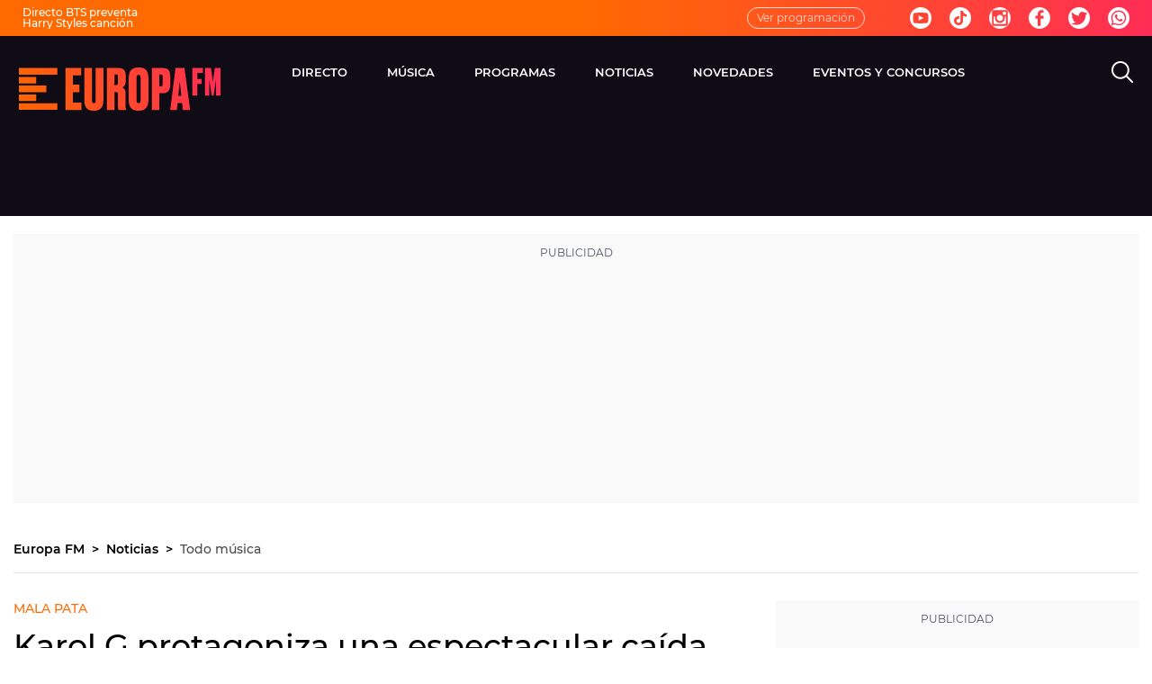

--- FILE ---
content_type: application/x-javascript;charset=utf-8
request_url: https://smetrics.europafm.com/id?d_visid_ver=5.5.0&d_fieldgroup=A&mcorgid=09DCC8AD54D410FF0A4C98A6%40AdobeOrg&mid=76230193444922904468583868040581925146&ts=1769179103302
body_size: -34
content:
{"mid":"76230193444922904468583868040581925146"}